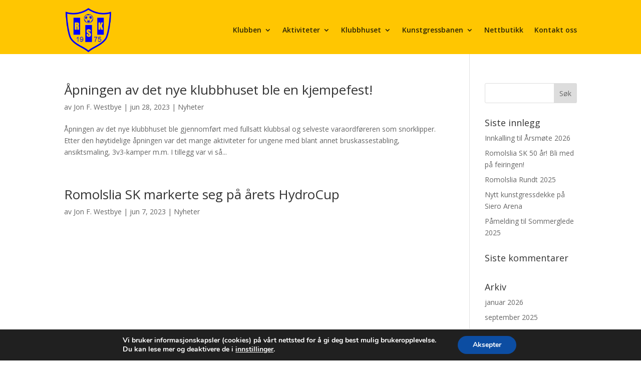

--- FILE ---
content_type: text/css
request_url: https://www.romolslia.no/wp-content/et-cache/global/et-divi-customizer-global.min.css?ver=1769119152
body_size: 2928
content:
body,.et_pb_column_1_2 .et_quote_content blockquote cite,.et_pb_column_1_2 .et_link_content a.et_link_main_url,.et_pb_column_1_3 .et_quote_content blockquote cite,.et_pb_column_3_8 .et_quote_content blockquote cite,.et_pb_column_1_4 .et_quote_content blockquote cite,.et_pb_blog_grid .et_quote_content blockquote cite,.et_pb_column_1_3 .et_link_content a.et_link_main_url,.et_pb_column_3_8 .et_link_content a.et_link_main_url,.et_pb_column_1_4 .et_link_content a.et_link_main_url,.et_pb_blog_grid .et_link_content a.et_link_main_url,body .et_pb_bg_layout_light .et_pb_post p,body .et_pb_bg_layout_dark .et_pb_post p{font-size:14px}.et_pb_slide_content,.et_pb_best_value{font-size:15px}@media only screen and (min-width:1350px){.et_pb_row{padding:27px 0}.et_pb_section{padding:54px 0}.single.et_pb_pagebuilder_layout.et_full_width_page .et_post_meta_wrapper{padding-top:81px}.et_pb_fullwidth_section{padding:0}}header .et_pb_row_0_tb_header{background-color:transparent}header .et_pb_menu__logo-wrap img{width:96px;height:auto;transition:all 0.5s ease-in-out 0s;-webkit-transition:all 0.5s ease-in-out 0s}header .et_pb_menu .et_pb_menu__wrap{justify-content:flex-end}header .et_pb_menu--style-left_aligned .et_pb_menu__logo{margin-right:0}header .et_pb_menu_inner_container{padding:12px 0 0;transition:all 0.5s ease-in-out 0s;-webkit-transition:all 0.5s ease-in-out 0s}header .et_pb_menu_0_tb_header.et_pb_menu .nav li ul,header .et_pb_menu_0_tb_header.et_pb_menu .et_mobile_menu,header .et_pb_menu_0_tb_header.et_pb_menu .et_mobile_menu ul{background:#ffc601!important}#main-header,#main-header .nav li ul,.et-search-form,#main-header .et_mobile_menu{background-color:#ffc601}.fwidget .wp-block-gallery.has-nested-images figure.wp-block-image img{height:52px!important;width:auto!important;flex:none!important;max-width:70px!important}#footer-widgets .footer-widget .fwidget ul li{margin:0 0 8px;padding:0}#footer-widgets .footer-widget .fwidget ul li:before{display:none}#et_search_icon:hover,.et-social-icon a:hover,.et_password_protected_form .et_submit_button,.form-submit .et_pb_buttontton.alt.disabled,.nav-single a,.posted_in a,a{color:#0101FF}.footer-logo ul{list-style:none!important;padding:0!important;width:100%;float:left;margin-top:30px;text-align:right}.footer-logo ul li{display:inline-block;width:auto;vertical-align:middle;padding:0px 3px}.footer-buttom .et_pb_text_inner a{color:#666}.has_et_pb_sticky .et_pb_menu__logo-wrap img{width:74px}.has_et_pb_sticky .et_pb_menu_inner_container{padding:0}.has_et_pb_sticky .et_pb_menu__logo-wrap img{width:74px}.et_pb_menu--with-logo .et_pb_menu__menu>nav a{font-weight:600}@media (max-width:991px){.footer-logo ul{margin-top:0px;text-align:left}}@media only screen and (min-width:981px){#logo{max-height:85%}}@media (max-width:767px){.footer-logo ul{margin-top:0px;text-align:center}.footer-logo ul li{width:100%;padding:20px 0px}.footer-left-logo{text-align:center}}